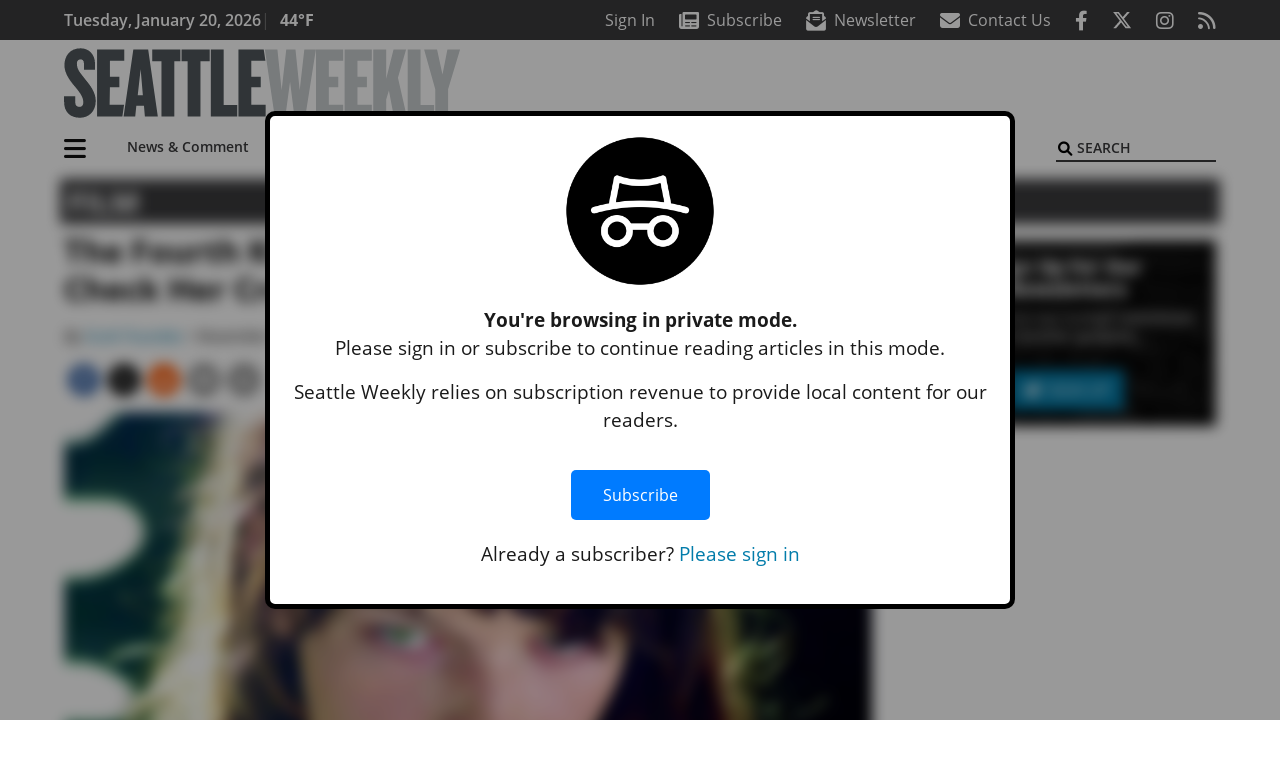

--- FILE ---
content_type: text/html; charset=utf-8
request_url: https://www.google.com/recaptcha/api2/aframe
body_size: 264
content:
<!DOCTYPE HTML><html><head><meta http-equiv="content-type" content="text/html; charset=UTF-8"></head><body><script nonce="ivPWx_7cu7mr12Ostm3drw">/** Anti-fraud and anti-abuse applications only. See google.com/recaptcha */ try{var clients={'sodar':'https://pagead2.googlesyndication.com/pagead/sodar?'};window.addEventListener("message",function(a){try{if(a.source===window.parent){var b=JSON.parse(a.data);var c=clients[b['id']];if(c){var d=document.createElement('img');d.src=c+b['params']+'&rc='+(localStorage.getItem("rc::a")?sessionStorage.getItem("rc::b"):"");window.document.body.appendChild(d);sessionStorage.setItem("rc::e",parseInt(sessionStorage.getItem("rc::e")||0)+1);localStorage.setItem("rc::h",'1768876590370');}}}catch(b){}});window.parent.postMessage("_grecaptcha_ready", "*");}catch(b){}</script></body></html>

--- FILE ---
content_type: application/javascript; charset=utf-8
request_url: https://fundingchoicesmessages.google.com/f/AGSKWxWrWMOhl3HxlSiW98yB_MXp1aaNVbcaO40yjYxHrvVuqaGBCggrUizcTwDn7BpWXQrXvSwnJFJmIczg2BDYrnHGxON3eOLvO-EYwYFDF0nehW0C6RZXeIAGBjR8-6GGLVLVwkKx3AzrkhsZAnUrNdkk5RQ0R53bAvLoLyESNV1GwoODC5hZuBm6F7i4/_/adrotate./yads_/adbet-/ad_news.-ads.swf
body_size: -1290
content:
window['8e0db630-a8ac-4ad4-abee-fa060fb51663'] = true;